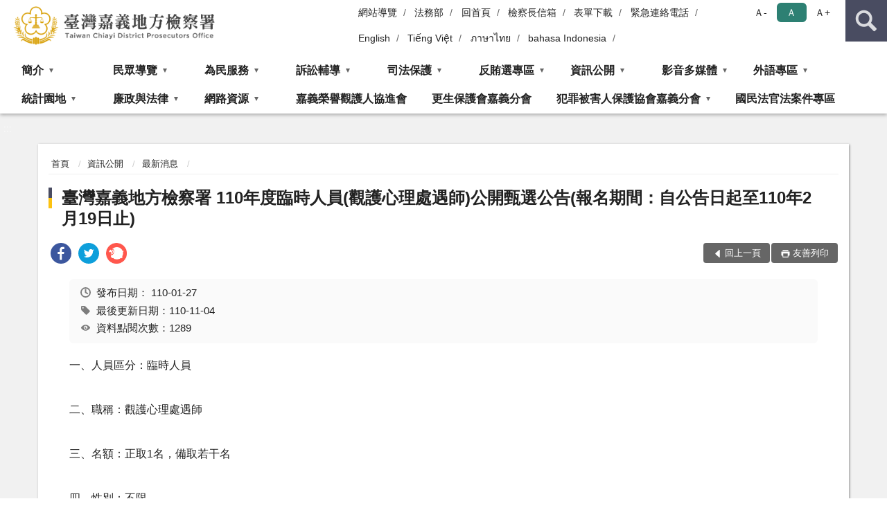

--- FILE ---
content_type: text/html; charset=utf-8
request_url: https://www.cyc.moj.gov.tw/297563/297690/297696/844313/post
body_size: 119064
content:


<!doctype html>
<html lang="zh-Hant" class="no-js">
<head>
    <meta charset="utf-8">
    <meta http-equiv="X-UA-Compatible" content="IE=edge">
    <meta name="viewport" content="width=device-width, initial-scale=1">
    <meta name="format-detection" content="telephone=no">
    <meta name="Site" content="臺灣嘉義地方檢察署">
    <meta name="Version" content="中文網">
    <meta name="PageType" content="內容頁">
    <meta name="TreeNode" content="最新消息">
    <meta name="ContentTitle" content="臺灣嘉義地方檢察署 110年度臨時人員(觀護心理處遇師)公開甄選公告(報名期間：自公告日起至110年2月19日止)">

    <meta property="og:title" content="臺灣嘉義地方檢察署 110年度臨時人員(觀護心理處遇師)公開甄選公告(報名期間：自公告日起至110年2月19日止)">
    <meta property="og:type" content="website" />
    <meta property="og:url" content="https://www.cyc.moj.gov.tw/297563/297690/297696/844313/" />
    <meta property="og:image" content="">
    <meta property="og:image:width" content="50%">
    <meta property="og:image:height" content="50%">
    <meta property="og:site_name" content="臺灣嘉義地方檢察署">
    <meta property="og:description" content="臺灣嘉義地方檢察署 110年度臨時人員(觀護心理處遇師)公開甄選公告(報名期間：自公告日起至110年2月19日止)" />

    <meta name="DC.Title" content="臺灣嘉義地方檢察署 110年度臨時人員(觀護心理處遇師)公開甄選公告(報名期間：自公告日起至110年2月19日止)" />
    <meta name="DC.Creator" content="臺灣嘉義地方檢察署_觀護人室" />
    <meta name="DC.Subject" content="臺灣嘉義地方檢察署 110年度臨時人員(觀護心理處遇師)公開甄選公告(報名期間：自公告日起至110年2月19日止)" />
    <meta name="DC.Description" content="最新消息" />
    <meta name="DC.Contributor" content="臺灣嘉義地方檢察署_觀護人室" />
    <meta name="DC.Type" content="文字" />
    <meta name="DC.Format" content="text" />
    <meta name="DC.Source" content="臺灣嘉義地方檢察署_觀護人室" />
    <meta name="DC.Language" content="中文" />
    <meta name="DC.coverage.t.min" content="2021-01-27" />
    <meta name="DC.coverage.t.max" content="2041-01-27" />
    <meta name="DC.Publisher" content="臺灣嘉義地方檢察署_觀護人室" />
    <meta name="DC.Date" content="2021-01-27" />
    <meta name="DC.Identifier" content="2.16.886.101.20003.20006" />
    <meta name="DC.Relation" content="" />
    <meta name="DC.Rights" content="臺灣嘉義地方檢察署_觀護人室" />

    <meta name="Category.Theme" content="300" />
    <meta name="Category.Cake" content="600" />
    <meta name="Category.Service" content="I00" />

    <meta name="keywords" />

            <link rel="Shortcut Icon" type="image/x-icon" href="/media/170119/favicon.png" />
    <title>臺灣嘉義地方檢察署 110年度臨時人員(觀護心理處遇師)公開甄選公告(報名期間：自公告日起至110年2月19日止)-最新消息-臺灣嘉義地方檢察署</title>
    <!--HTML5 Shim and Respond.js IE8 support of HTML5 elements and media queries [if lt IE 9]>
    <script src="js/html5shiv.js"></script>
    <script src="js/respond.min.js"></script>
    <![endif]-->
    <!-- slick css-->
    <link rel="stylesheet" type="text/css" href="/Content/D/vendor/slick/slick.css" />
    <link rel="stylesheet" type="text/css" href="/Content/D/vendor/slick/slick-theme.css" />

    <!-- fancybox css -->
    <link rel="stylesheet" href="/Content/D/vendor/fancybox/fancybox.css" />

    <!-- hyUI css -->
    <link rel="stylesheet" href="/Content/D/D1_style/hyui.css">
    <link rel='stylesheet' href='/scripts/jquery-ui.css'>

    <!-- Global site tag (gtag.js) - Google Analytics -->
<script async src="https://www.googletagmanager.com/gtag/js?id=UA-38043560-1"></script>
<script>
  window.dataLayer = window.dataLayer || [];
  function gtag(){dataLayer.push(arguments);}
  gtag('js', new Date());

  gtag('config', 'UA-38043560-1');
</script>
    <!-- Google Tag Manager -->
    <script>
        (function (w, d, s, l, i) {
            w[l] = w[l] || []; w[l].push({
                'gtm.start':
                    new Date().getTime(), event: 'gtm.js'
            }); var f = d.getElementsByTagName(s)[0],
                j = d.createElement(s), dl = l != 'dataLayer' ? '&l=' + l : ''; j.async = true; j.src =
                    'https://www.googletagmanager.com/gtm.js?id=' + i + dl; f.parentNode.insertBefore(j, f);
        })(window, document, 'script', 'dataLayer', 'GTM-PVTNFB4');</script>
    <!-- End Google Tag Manager -->
<style>
    input:disabled, textarea:disabled, select:disabled {
        background-color: #f2f2f2;
    }

    .verify {
        color: blue;
    }

    .mp_slider_container,
    .marquee_container {
        position: relative;
    }
    .mp_slider_container_main {
        width: 100%;
        overflow: hidden;
        position: relative;
    }
    .slick-autoplay-toggle {
        position: absolute;
        right: 20px;
        min-width: 40px;
        top: 4.5px;
        z-index: 10;
        padding: 5px 10px;
        background: rgba(0, 0, 0, 0.7);
        color: #fff;
        border: none;
        cursor: pointer;
        font-size: 0.875rem;
        border-radius: 5px;
    }

    .marquee_container .slick-autoplay-toggle {
        right: 55px;
    }
</style>
</head>
<body>
    <!-- Google Tag Manager (noscript) -->
    <noscript>
        <iframe title="googletag" src="https://www.googletagmanager.com/ns.html?id=GTM-PVTNFB4"
                height="0" width="0" style="display:none;visibility:hidden"></iframe>
    </noscript>
    <!-- End Google Tag Manager (noscript) -->
    <!-- 直接跳主內容區 -->
    <a class="goCenter" href="#aC" tabindex="1">按Enter到主內容區</a>
    <!-- wrapper 最大寬度 -->
    <div class="wrapper">
        
<header class="header ">
    <div class="container">
        <a class="accesskey" href="#aU" id="aU" accesskey="U" title="網站標題">:::</a>
        
<nav class="navigation">
    <!-- 一組ul預設靠右 可同時存在2組-->
    <ul>

                        <li>
                            <a href="/umbraco/surface/Ini/CountAndRedirectUrl?nodeId=627345" title="網站導覽" target="_self" >網站導覽</a>
                        </li>
                        <li>
                            <a href="/umbraco/surface/Ini/CountAndRedirectUrl?nodeId=627346" title="法務部(另開新視窗)" target="_blank" rel="noopener noreferrer">法務部</a>
                        </li>
                        <li>
                            <a href="/umbraco/surface/Ini/CountAndRedirectUrl?nodeId=627347" title="回首頁" target="_self" >回首頁</a>
                        </li>
                        <li>
                            <a href="/umbraco/surface/Ini/CountAndRedirectUrl?nodeId=627349" title="檢察長信箱" target="_self" >檢察長信箱</a>
                        </li>
                        <li>
                            <a href="/umbraco/surface/Ini/CountAndRedirectUrl?nodeId=627350" title="表單下載" target="_self" >表單下載</a>
                        </li>
                        <li>
                            <a href="/umbraco/surface/Ini/CountAndRedirectUrl?nodeId=627351" title="緊急連絡電話" target="_self" >緊急連絡電話</a>
                        </li>
                        <li>
                            <a href="/umbraco/surface/Ini/CountAndRedirectUrl?nodeId=627352" title="English" target="_self" >English</a>
                        </li>
                        <li>
                            <a href="/umbraco/surface/Ini/CountAndRedirectUrl?nodeId=847657" title="Tiếng Việt" target="_self" >Tiếng Việt</a>
                        </li>
                        <li>
                            <a href="/umbraco/surface/Ini/CountAndRedirectUrl?nodeId=847672" title="ภาษาไทย" target="_self" >ภาษาไทย</a>
                        </li>
                        <li>
                            <a href="/umbraco/surface/Ini/CountAndRedirectUrl?nodeId=847645" title="bahasa Indonesia" target="_self" >bahasa Indonesia</a>
                        </li>

    </ul>
    <div class="font-size">
        <ul>
            <li class="size-s">
                <a href="#" name="fontSize" role="button" aria-pressed="false" title="小字級">Ａ-</a>
            </li>
            <li class="size-m">
                <a href="#" name="fontSize" role="button" aria-pressed="true" title="中字級" class="active">Ａ</a>
            </li>
            <li class="size-l">
                <a href="#" name="fontSize" role="button" aria-pressed="false" title="大字級">Ａ+</a>
            </li>
        </ul>
    </div>
</nav>
<h1>
    <a href="/"><img src="/media/166406/19臺灣嘉義地方檢察署.png" alt="臺灣嘉義地方檢察署：回首頁" /></a>
</h1>
<!-- Search Start -->
<section class="search">
    <noscript>
您的瀏覽器不支援 JavaScript 或 JavaScript已停用    </noscript>
    <form action="/297808/297819/" class="form_inline">
        <div class="form_grp">
            <label for="q">搜尋</label>
            <input name="q" id="q" type="text" placeholder="請輸入文字" accesskey="S" autocomplete="off">
            <input title="查詢" type="submit" value="查詢">
        </div>
        <div class="btn_grp">
            <input onclick="window.open('https://www.google.com.tw/advanced_search?hl=zh-TW&as_q=&num=100&as_sitesearch='+location.hostname);" type="button" value="進階搜尋" title="進階搜尋 (另開新視窗)">
        </div>
    </form>
            <div class="keywordHot">
                <ul>
                        <li>
                            <a href="/297808/297819/?q=常見問題" title="常見問題">常見問題</a>
                        </li>
                        <li>
                            <a href="/297808/297819/?q=聲請變更期日" title="聲請變更期日">聲請變更期日</a>
                        </li>
                        <li>
                            <a href="/297808/297819/?q=偵查終結" title="偵查終結">偵查終結</a>
                        </li>
                        <li>
                            <a href="/297808/297819/?q=分機" title="分機">分機</a>
                        </li>
                        <li>
                            <a href="/297808/297819/?q=易科罰金" title="易科罰金">易科罰金</a>
                        </li>
                        <li>
                            <a href="/297808/297819/?q=分期繳納罰金" title="分期繳納罰金">分期繳納罰金</a>
                        </li>
                </ul>
            </div>
</section>
<!-- noscript -->
<noscript>
您的瀏覽器不支援JavaScript語法，JavaScript語法並不影響內容的陳述。您可使用按鍵盤上的Ctrl鍵+ (+)鍵放大/(-)鍵縮小來改變字型大小；回到上一頁可使用瀏覽器提供的 Alt+左方向鍵(←) 快速鍵功能；列印可使用瀏覽器提供的(Ctrl+P)功能。</noscript>
<!-- menu Start -->
<nav class="menu">
    <ul>
                <li>
                    <a href="https://www.cyc.moj.gov.tw/297563/297565/Normalnodelist" title="簡介" target="_self" name="menuButton" aria-expanded="false" >簡介</a>
                        <ul>
                                <li>
                                    <a href="https://www.cyc.moj.gov.tw/297563/297565/297567/1250913/" target="_self" title="檢察長介紹"  >檢察長介紹</a>
                                </li>
                                <li>
                                    <a href="https://www.cyc.moj.gov.tw/297563/297565/297569/514233/post" target="_self" title="歷任檢察長"  >歷任檢察長</a>
                                </li>
                                <li>
                                    <a href="https://www.cyc.moj.gov.tw/297563/297565/297571/514237/post" target="_self" title="歷史沿革"  >歷史沿革</a>
                                </li>
                                <li>
                                    <a href="https://www.cyc.moj.gov.tw/297563/297565/297573/514241/post" target="_self" title="管轄區域"  >管轄區域</a>
                                </li>
                                <li>
                                    <a href="https://www.cyc.moj.gov.tw/297563/297565/297575/514259/" target="_self" title="科室簡介"  >科室簡介</a>
                                </li>
                                <li>
                                    <a href="https://www.cyc.moj.gov.tw/297563/297565/297577/514286/" target="_self" title="業務職掌"  >業務職掌</a>
                                </li>
                                <li>
                                    <a href="https://www.cyc.moj.gov.tw/297563/297565/297579/514321/post" target="_self" title="為民服務中心"  >為民服務中心</a>
                                </li>
                                <li>
                                    <a href="https://www.cyc.moj.gov.tw/297563/297565/297581/514325/" target="_self" title="更生保護會嘉義分會"  >更生保護會嘉義分會</a>
                                </li>
                                <li>
                                    <a href="https://www.cyc.moj.gov.tw/297563/297565/297583/514334/" target="_self" title="犯罪被害人保護協會臺灣嘉義分會"  >犯罪被害人保護協會臺灣嘉義分會</a>
                                </li>
                                <li>
                                    <a href="https://www.cyc.moj.gov.tw/297563/297565/297794/Lpsimplelist" target="_self" title="重大政策"  >重大政策</a>
                                </li>
                        </ul>

                </li>
                <li>
                    <a href="https://www.cyc.moj.gov.tw/297563/297597/Normalnodelist" title="民眾導覽" target="_self" name="menuButton" aria-expanded="false" >民眾導覽</a>
                        <ul>
                                <li>
                                    <a href="https://www.cyc.moj.gov.tw/297563/297597/297599/514418/" target="_self" title="承辦股分機"  >承辦股分機</a>
                                </li>
                                <li>
                                    <a href="https://www.cyc.moj.gov.tw/297563/297597/297601/514425/" target="_self" title="地圖導覽"  >地圖導覽</a>
                                </li>
                                <li>
                                    <a href="https://www.cyc.moj.gov.tw/297563/297597/297603/514434/post" target="_self" title="樓層介紹"  >樓層介紹</a>
                                </li>
                                <li>
                                    <a href="https://www.cyc.moj.gov.tw/297563/297597/297605/514439/post" target="_self" title="停車場入口導覽圖"  >停車場入口導覽圖</a>
                                </li>
                                <li>
                                    <a href="https://www.cyc.moj.gov.tw/297563/297597/297609/Lpsimplelist" target="_self" title="一、二樓平面配置圖"  >一、二樓平面配置圖</a>
                                </li>
                                <li>
                                    <a href="https://www.cyc.moj.gov.tw/297563/297597/297611/514462/post" target="_self" title="偵查庭配置圖"  >偵查庭配置圖</a>
                                </li>
                                <li>
                                    <a href="https://www.cyc.moj.gov.tw/297563/297597/297613/514473/post" target="_self" title="無線上網訊號分佈圖"  >無線上網訊號分佈圖</a>
                                </li>
                                <li>
                                    <a href="https://www.cyc.moj.gov.tw/297563/297597/297615/514495/" target="_self" title="無障礙設施及司法志工導引"  >無障礙設施及司法志工導引</a>
                                </li>
                                <li>
                                    <a href="https://www.cyc.moj.gov.tw/297563/297597/297617/514504/post" target="_self" title="參訪本署流程"  >參訪本署流程</a>
                                </li>
                                <li>
                                    <a href="https://www.cyc.moj.gov.tw/297563/297597/297619/514512/post" target="_self" title="綠建築環保步道"  >綠建築環保步道</a>
                                </li>
                        </ul>

                </li>
                <li>
                    <a href="https://www.cyc.moj.gov.tw/297563/297622/Normalnodelist" title="為民服務" target="_self" name="menuButton" aria-expanded="false" >為民服務</a>
                        <ul>
                                <li>
                                    <a href="https://eservice.moj.gov.tw/1131/1146/1924/" target="_self" title="法務部便民服務線上申辦系統"  >法務部便民服務線上申辦系統</a>
                                </li>
                                <li>
                                    <a href="https://www.cyc.moj.gov.tw/297563/297622/297625/514521/post" target="_self" title="QR code 專區"  >QR code 專區</a>
                                </li>
                                <li>
                                    <a href="https://www.cyc.moj.gov.tw/297563/297622/297626/514540/post" target="_self" title="線上e化推廣專區"  >線上e化推廣專區</a>
                                </li>
                                <li>
                                    <a href="https://www.cyc.moj.gov.tw/297563/297622/297627/514549/" target="_self" title="為民服務白皮書"  >為民服務白皮書</a>
                                </li>
                                <li>
                                    <a href="https://www.cyc.moj.gov.tw/297563/297622/297629/514569/post" target="_self" title="檢察長信箱"  >檢察長信箱</a>
                                </li>
                                <li>
                                    <a href="https://www.cyc.moj.gov.tw/297563/297622/297630/514573/post" target="_self" title="民意信箱"  >民意信箱</a>
                                </li>
                                <li>
                                    <a href="https://www.cyc.moj.gov.tw/297563/297622/297631/514577/post" target="_self" title="雲端查賄信箱"  >雲端查賄信箱</a>
                                </li>
                                <li>
                                    <a href="https://www.cyc.moj.gov.tw/297808/682864/" target="_self" title="線上問卷"  >線上問卷</a>
                                </li>
                                <li>
                                    <a href="https://www.cyc.moj.gov.tw/297563/297622/297638/Lpsimplelist" target="_self" title="檢察官辦案態度分析表"  >檢察官辦案態度分析表</a>
                                </li>
                                <li>
                                    <a href="https://www.cyc.moj.gov.tw/297563/297622/297793/542316/" target="_self" title="檔案應用服務"  >檔案應用服務</a>
                                </li>
                                <li>
                                    <a href="/media/229571/民眾向行政機關-民眾版.pdf?mediaDL=true" target="_blank" title="民眾向行政機關引用CEDAW指引及案例.pdf(另開新視窗)"  rel="noopener noreferrer">民眾向行政機關引用CEDAW指引及案例</a>
                                </li>
                                <li>
                                    <a href="https://www.cyc.moj.gov.tw/297563/297622/871237/871637/" target="_self" title="司法相驗簡介暨相關服務說明"  >司法相驗簡介暨相關服務說明</a>
                                </li>
                                <li>
                                    <a href="https://www.cyc.moj.gov.tw/297563/297622/872336/Lpsimplelist" target="_self" title="被害人刑事訴訟資訊獲知平台專區"  >被害人刑事訴訟資訊獲知平台專區</a>
                                </li>
                                <li>
                                    <a href="https://pfsb.cds.moj.gov.tw/CDS/GETCTSTATE2_NEW.jsp" target="_blank" title="庭期取消查詢專區(另開新視窗)"  rel="noopener noreferrer">庭期取消查詢專區</a>
                                </li>
                                <li>
                                    <a href="https://www.cyc.moj.gov.tw/297563/297622/1030695/1030704/" target="_self" title="國民法官法案件專區"  >國民法官法案件專區</a>
                                </li>
                        </ul>

                </li>
                <li>
                    <a href="https://www.cyc.moj.gov.tw/297563/297641/Normalnodelist" title="訴訟輔導" target="_self" name="menuButton" aria-expanded="false" >訴訟輔導</a>
                        <ul>
                                <li>
                                    <a href="https://www.cyc.moj.gov.tw/297563/297641/297642/514937/" target="_self" title="訴訟程序介紹輔導"  >訴訟程序介紹輔導</a>
                                </li>
                                <li>
                                    <a href="https://www.cyc.moj.gov.tw/297563/297641/297646/Lpsimplelist" target="_self" title="表單下載"  >表單下載</a>
                                </li>
                                <li>
                                    <a href="https://www.cyc.moj.gov.tw/297563/297641/297647/515305/" target="_self" title="書狀範例及司法狀紙規則"  >書狀範例及司法狀紙規則</a>
                                </li>
                                <li>
                                    <a href="https://www.cyc.moj.gov.tw/297563/297641/297648/515312/post" target="_self" title="應訊報到注意事項"  >應訊報到注意事項</a>
                                </li>
                                <li>
                                    <a href="https://www.cyc.moj.gov.tw/297563/297641/297649/515315/post" target="_self" title="受刑人聲請易科罰金須知"  >受刑人聲請易科罰金須知</a>
                                </li>
                                <li>
                                    <a href="/media/245728/1100319-1聲請事項.pdf?mediaDL=true" target="_blank" title="民眾聲請事項及程序一覽表.pdf(另開新視窗)"  rel="noopener noreferrer">民眾聲請事項及程序一覽表</a>
                                </li>
                                <li>
                                    <a href="https://www.cyc.moj.gov.tw/297563/297641/297651/515323/post" target="_self" title="刑事保證金單一窗口流程圖"  >刑事保證金單一窗口流程圖</a>
                                </li>
                                <li>
                                    <a href="https://www.cyc.moj.gov.tw/297563/297641/297652/515328/" target="_self" title="為民服務工作流程圖"  >為民服務工作流程圖</a>
                                </li>
                                <li>
                                    <a href="https://www.cyc.moj.gov.tw/297563/297641/297653/515345/post" target="_self" title="榮譽法醫師名冊"  >榮譽法醫師名冊</a>
                                </li>
                                <li>
                                    <a href="/media/414980/臺灣高等檢察署臺南檢察分署特約通譯名冊.pdf?mediaDL=true" target="_blank" title="特約通譯名冊.pdf(另開新視窗)"  rel="noopener noreferrer">特約通譯名冊</a>
                                </li>
                                <li>
                                    <a href="https://www.cyc.moj.gov.tw/297563/297641/1072242/Lpsimplelist" target="_self" title="犯罪被害補償金新舊法差異說明書相關參考資料"  >犯罪被害補償金新舊法差異說明書相關參考資料</a>
                                </li>
                        </ul>

                </li>
                <li>
                    <a href="https://www.cyc.moj.gov.tw/297563/297655/Normalnodelist" title="司法保護" target="_self" name="menuButton" aria-expanded="false" >司法保護</a>
                        <ul>
                                <li>
                                    <a href="https://www.cyc.moj.gov.tw/297563/297565/297575/514261/" target="_self" title="觀護業務"  >觀護業務</a>
                                </li>
                                <li>
                                    <a href="https://www.cyc.moj.gov.tw/297563/297655/297660/Nodelist" target="_self" title="婦幼安全園地" name="menuButton" aria-expanded="false" >婦幼安全園地</a>
                                        <ul>
                                                <li>
                                                    <a href="https://www.cyc.moj.gov.tw/297563/297655/297660/297661/Lpsimplelist" target="_self" title="好站連連"  >好站連連</a>
                                                </li>
                                                <li>
                                                    <a href="https://www.cyc.moj.gov.tw/297563/297655/297660/297662/Lpsimplelist" target="_self" title="婦幼安全須知"  >婦幼安全須知</a>
                                                </li>
                                                <li>
                                                    <a href="https://www.cyc.moj.gov.tw/297563/297655/297660/297663/Lpsimplelist" target="_self" title="婦幼安全法規"  >婦幼安全法規</a>
                                                </li>
                                        </ul>
                                </li>
                                <li>
                                    <a href="https://www.cyc.moj.gov.tw/297563/297655/297664/515493/" target="_blank" title="司法保護據點(另開新視窗)"  rel="noopener noreferrer">司法保護據點</a>
                                </li>
                                <li>
                                    <a href="https://www.cyc.moj.gov.tw/297563/297655/869657/Lpsimplelist" target="_self" title="修復式司法專區"  >修復式司法專區</a>
                                </li>
                                <li>
                                    <a href="https://www.cyc.moj.gov.tw/297563/297655/297666/515498/post" target="_self" title="社區生活營專區"  >社區生活營專區</a>
                                </li>
                                <li>
                                    <a href="https://www.cyc.moj.gov.tw/297563/297655/743035/Nodelist" target="_self" title="緩起訴資訊專區" name="menuButton" aria-expanded="false" >緩起訴資訊專區</a>
                                        <ul>
                                                <li>
                                                    <a href="https://www.cyc.moj.gov.tw/297563/297655/743035/297765/Lpsimplelist" target="_self" title="緩起訴處分金與認罪協商金補助款運用"  >緩起訴處分金與認罪協商金補助款運用</a>
                                                </li>
                                                <li>
                                                    <a href="https://www.cyc.moj.gov.tw/297563/297655/743035/297767/Lpsimplelist" target="_self" title="緩起訴義務勞務"  >緩起訴義務勞務</a>
                                                </li>
                                                <li>
                                                    <a href="https://www.cyc.moj.gov.tw/297563/297655/743035/297769/Lpsimplelist" target="_self" title="緩起訴法治教育"  >緩起訴法治教育</a>
                                                </li>
                                        </ul>
                                </li>
                                <li>
                                    <a href="https://www.cyc.moj.gov.tw/297563/297655/297791/542192/" target="_self" title="反毒戒癮專區"  >反毒戒癮專區</a>
                                </li>
                                <li>
                                    <a href="https://www.cyc.moj.gov.tw/297563/297655/297792/542231/" target="_self" title="易服社會勞動專區"  >易服社會勞動專區</a>
                                </li>
                                <li>
                                    <a href="https://www.cyc.moj.gov.tw/297563/297655/743564/Nodelist" target="_self" title="活動專區" name="menuButton" aria-expanded="false" >活動專區</a>
                                        <ul>
                                                <li>
                                                    <a href="https://www.cyc.moj.gov.tw/297563/297655/743564/297735/Lpsimplelist" target="_self" title="緩起訴義務勞務執行活動"  >緩起訴義務勞務執行活動</a>
                                                </li>
                                                <li>
                                                    <a href="https://www.cyc.moj.gov.tw/297563/297655/743564/297737/Lpsimplelist" target="_self" title="緩起訴處分金執行活動"  >緩起訴處分金執行活動</a>
                                                </li>
                                                <li>
                                                    <a href="https://www.cyc.moj.gov.tw/297563/297655/743564/297739/Lpsimplelist" target="_self" title="社區關懷活動"  >社區關懷活動</a>
                                                </li>
                                                <li>
                                                    <a href="https://www.cyc.moj.gov.tw/297563/297655/743564/297741/Lpsimplelist" target="_self" title="研習參訪活動"  >研習參訪活動</a>
                                                </li>
                                                <li>
                                                    <a href="https://www.cyc.moj.gov.tw/297563/297655/743564/297743/Lpsimplelist" target="_self" title="反賄選宣導活動"  >反賄選宣導活動</a>
                                                </li>
                                                <li>
                                                    <a href="https://www.cyc.moj.gov.tw/297563/297655/743564/297745/Lpsimplelist" target="_self" title="易服社會勞動活動"  >易服社會勞動活動</a>
                                                </li>
                                                <li>
                                                    <a href="https://www.cyc.moj.gov.tw/297563/297655/743564/1054166/Lpsimplelist" target="_self" title="反毒戒癮活動"  >反毒戒癮活動</a>
                                                </li>
                                        </ul>
                                </li>
                        </ul>

                </li>
                <li>
                    <a href="https://www.cyc.moj.gov.tw/297563/297667/Normalnodelist" title="反賄選專區" target="_self" name="menuButton" aria-expanded="false" >反賄選專區</a>
                        <ul>
                                <li>
                                    <a href="https://www.cyc.moj.gov.tw/297563/297667/297669/515501/post" target="_self" title="選舉查察聯繫中心"  >選舉查察聯繫中心</a>
                                </li>
                                <li>
                                    <a href="https://www.cyc.moj.gov.tw/297563/297655/743564/297743/Lpsimplelist" target="_self" title="反賄選宣導活動"  >反賄選宣導活動</a>
                                </li>
                                <li>
                                    <a href="https://www.cyc.moj.gov.tw/297563/297667/297673/516270/post" target="_self" title="賄選花樣"  >賄選花樣</a>
                                </li>
                                <li>
                                    <a href="https://www.cyc.moj.gov.tw/297563/297667/297675/Lpsimplelist" target="_self" title="反賄選宣導素材專區"  >反賄選宣導素材專區</a>
                                </li>
                        </ul>

                </li>
                <li>
                    <a href="https://www.cyc.moj.gov.tw/297563/297690/Normalnodelist" title="資訊公開" target="_self" name="menuButton" aria-expanded="false" >資訊公開</a>
                        <ul>
                                <li>
                                    <a href="https://www.moj.gov.tw/2204/2645/2646/2647/166663/post" target="_blank" title="政府資訊公開服務導覽(另開新視窗)"  rel="noopener noreferrer">政府資訊公開服務導覽</a>
                                </li>
                                <li>
                                    <a href="https://www.moj.gov.tw/2204/2645/2646/%E6%B3%95%E5%BE%8B-%E8%A7%A3%E9%87%8B%E5%BD%99%E7%B7%A8%E8%88%87%E5%AE%A3%E5%B0%8E%E5%8F%83%E8%80%83%E6%96%87%E4%BB%B6/" target="_blank" title="法律、解釋彙編與宣導參考文件(另開新視窗)"  rel="noopener noreferrer">法律、解釋彙編與宣導參考文件</a>
                                </li>
                                <li>
                                    <a href="/media/416101/臺灣嘉義地方檢察署於媒體辦理政策宣導相關廣告彙整表-114年度-單位.pdf?mediaDL=true" target="_blank" title="政策宣導廣告經費彙整.pdf(另開新視窗)"  rel="noopener noreferrer">政策宣導廣告經費彙整</a>
                                </li>
                                <li>
                                    <a href="https://www.moj.gov.tw/2204/2645/2646/2649/" target="_blank" title="申請規定與表單下載(另開新視窗)"  rel="noopener noreferrer">申請規定與表單下載</a>
                                </li>
                                <li>
                                    <a href="https://www.cyc.moj.gov.tw/297563/297690/297694/517235/" target="_self" title="應主動公開政府資訊"  >應主動公開政府資訊</a>
                                </li>
                                <li>
                                    <a href="https://www.cyc.moj.gov.tw/297563/297690/297696/Lpsimplelist" target="_self" title="最新消息"  >最新消息</a>
                                </li>
                                <li>
                                    <a href="https://www.cyc.moj.gov.tw/297563/297690/753895/Lpsimplelist" target="_self" title="偵查終結公告"  >偵查終結公告</a>
                                </li>
                                <li>
                                    <a href="https://www.cyc.moj.gov.tw/297563/297690/297702/Lpsimplelist" target="_self" title="新聞稿發佈"  >新聞稿發佈</a>
                                </li>
                                <li>
                                    <a href="https://www.cyc.moj.gov.tw/297563/297690/297701/Lpsimplelist" target="_self" title="發還公告"  >發還公告</a>
                                </li>
                                <li>
                                    <a href="https://www.cyc.moj.gov.tw/297563/297690/1047292/Lpsimplelist" target="_self" title="贓證物款收受及入庫作業流程圖"  >贓證物款收受及入庫作業流程圖</a>
                                </li>
                                <li>
                                    <a href="https://www.cyc.moj.gov.tw/297563/297690/297803/Lpsimplelist" target="_self" title="廣告文宣"  >廣告文宣</a>
                                </li>
                                <li>
                                    <a href="https://www.cyc.moj.gov.tw/297563/297690/297703/Lpsimplelist" target="_self" title="查扣物拍賣專區"  >查扣物拍賣專區</a>
                                </li>
                                <li>
                                    <a href="https://www.cyc.moj.gov.tw/297563/297690/297695/Lpsimplelist" target="_self" title="會計報表"  >會計報表</a>
                                </li>
                                <li>
                                    <a href="https://www.cyc.moj.gov.tw/297563/297690/297705/Lpsimplelist" target="_self" title="出版品"  >出版品</a>
                                </li>
                                <li>
                                    <a href="https://www.cyc.moj.gov.tw/297563/297690/297711/520787/post" target="_self" title="機關內部保有及管理個人資料項目彙整表"  >機關內部保有及管理個人資料項目彙整表</a>
                                </li>
                                <li>
                                    <a href="https://www.cyc.moj.gov.tw/297563/297690/297713/520792/post" target="_self" title="內部控制聲明書"  >內部控制聲明書</a>
                                </li>
                                <li>
                                    <a href="https://www.cyc.moj.gov.tw/297563/297690/679722/679733/post" target="_self" title="性別主流化/性騷擾防治專區"  >性別主流化/性騷擾防治專區</a>
                                </li>
                                <li>
                                    <a href="https://www.cyc.moj.gov.tw/297563/297690/784215/Lpsimplelist" target="_self" title="偵查不公開檢討小組執行情形專區"  >偵查不公開檢討小組執行情形專區</a>
                                </li>
                                <li>
                                    <a href="https://aedoc.moj.gov.tw/attch/" target="_blank" title="電子公文附件區(另開新視窗)"  rel="noopener noreferrer">電子公文附件區</a>
                                </li>
                                <li>
                                    <a href="https://www.tph.moj.gov.tw/4421/4509/989673/989688/post" target="_blank" title="概括選任鑑定人或囑託鑑定機關（團體）名冊(另開新視窗)"  rel="noopener noreferrer">概括選任鑑定人或囑託鑑定機關（團體）名冊</a>
                                </li>
                                <li>
                                    <a href="https://www.cyc.moj.gov.tw/297563/297690/1058925/Lpsimplelist" target="_self" title="公示送達"  >公示送達</a>
                                </li>
                        </ul>

                </li>
                <li>
                    <a href="https://www.cyc.moj.gov.tw/297563/297715/Normalnodelist" title="影音多媒體" target="_self" name="menuButton" aria-expanded="false" >影音多媒體</a>
                        <ul>
                                <li>
                                    <a href="https://www.cyc.moj.gov.tw/297563/297715/297717/520890/" target="_self" title="法治教育短片"  >法治教育短片</a>
                                </li>
                                <li>
                                    <a href="https://youtu.be/cB4kg7TPcCU" target="_blank" title="本署簡介短片(另開新視窗)"  rel="noopener noreferrer">本署簡介短片</a>
                                </li>
                                <li>
                                    <a href="https://www.cyc.moj.gov.tw/297563/297715/297721/521006/" target="_self" title="社區關懷短片"  >社區關懷短片</a>
                                </li>
                                <li>
                                    <a href="http://www.youtube.com/cyci225" target="_blank" title="嘉義地檢youtube影音頻道(另開新視窗)"  rel="noopener noreferrer">嘉義地檢youtube影音頻道</a>
                                </li>
                                <li>
                                    <a href="https://www.cyc.moj.gov.tw/297563/297715/297727/Lpsimplelist" target="_self" title="嘉檢法律廣播短劇"  >嘉檢法律廣播短劇</a>
                                </li>
                                <li>
                                    <a href="https://www.moj.gov.tw/2204/2771/2776/" target="_blank" title="法務部語音資訊服務(Audio)(另開新視窗)"  rel="noopener noreferrer">法務部語音資訊服務(Audio)</a>
                                </li>
                                <li>
                                    <a href="https://www.moj.gov.tw/2204/2771/2775/" target="_blank" title="法務部影音資訊服務(Video)(另開新視窗)"  rel="noopener noreferrer">法務部影音資訊服務(Video)</a>
                                </li>
                        </ul>

                </li>
                <li>
                    <a href="https://www.cyc.moj.gov.tw/297563/297747/Normalnodelist" title="外語專區" target="_self" name="menuButton" aria-expanded="false" >外語專區</a>
                        <ul>
                                <li>
                                    <a href="https://www.cyc.moj.gov.tw/297563/297747/297749/Lpsimplelist" target="_self" title="印尼語"  >印尼語</a>
                                </li>
                                <li>
                                    <a href="https://www.cyc.moj.gov.tw/297563/297747/297751/Lpsimplelist" target="_self" title="越南語"  >越南語</a>
                                </li>
                                <li>
                                    <a href="https://www.cyc.moj.gov.tw/297563/297747/297753/Lpsimplelist" target="_self" title="泰國語"  >泰國語</a>
                                </li>
                                <li>
                                    <a href="https://www.cyc.moj.gov.tw/297563/297747/297755/Lpsimplelist" target="_self" title="日本語"  >日本語</a>
                                </li>
                                <li>
                                    <a href="https://www.cyc.moj.gov.tw/297563/297747/297757/Lpsimplelist" target="_self" title="韓國語"  >韓國語</a>
                                </li>
                                <li>
                                    <a href="https://www.cyc.moj.gov.tw/297563/297747/297759/Lpsimplelist" target="_self" title="馬來西亞語"  >馬來西亞語</a>
                                </li>
                                <li>
                                    <a href="/media/141939/557111528725.pdf?mediaDL=true" target="_blank" title="菲律賓語.pdf(另開新視窗)"  rel="noopener noreferrer">菲律賓語</a>
                                </li>
                                <li>
                                    <a href="https://www.cyc.moj.gov.tw/297563/297747/297640/Lpsimplelist" target="_self" title="中英文詞彙對照"  >中英文詞彙對照</a>
                                </li>
                        </ul>

                </li>
                <li>
                    <a href="https://www.cyc.moj.gov.tw/297563/297770/Normalnodelist" title="統計園地" target="_self" name="menuButton" aria-expanded="false" >統計園地</a>
                        <ul>
                                <li>
                                    <a href="https://www.cyc.moj.gov.tw/297563/297770/297771/Lpsimplelist" target="_self" title="園地導覽"  >園地導覽</a>
                                </li>
                                <li>
                                    <a href="https://www.cyc.moj.gov.tw/297563/297770/297772/Nodelist" target="_self" title="檢察統計" name="menuButton" aria-expanded="false" >檢察統計</a>
                                        <ul>
                                                <li>
                                                    <a href="https://www.cyc.moj.gov.tw/297563/297770/297772/297773/Lpsimplelist" target="_self" title="刑事偵查統計"  >刑事偵查統計</a>
                                                </li>
                                                <li>
                                                    <a href="https://www.cyc.moj.gov.tw/297563/297770/297772/297774/Lpsimplelist" target="_self" title="刑事執行統計"  >刑事執行統計</a>
                                                </li>
                                                <li>
                                                    <a href="https://www.cyc.moj.gov.tw/297563/297770/297772/297775/1059515/post" target="_self" title="司法保護"  >司法保護</a>
                                                </li>
                                        </ul>
                                </li>
                                <li>
                                    <a href="https://www.cyc.moj.gov.tw/297563/297770/297776/Nodelist" target="_self" title="行政服務" name="menuButton" aria-expanded="false" >行政服務</a>
                                        <ul>
                                                <li>
                                                    <a href="https://www.cyc.moj.gov.tw/297563/297770/297776/297777/Lpsimplelist" target="_self" title="國家賠償"  >國家賠償</a>
                                                </li>
                                                <li>
                                                    <a href="/media/400198/表3-1-1-臺灣嘉義地方檢察署政風室廉政服務案件統計表.pdf?mediaDL=true" target="_blank" title="廉政服務.pdf(另開新視窗)"  rel="noopener noreferrer">廉政服務</a>
                                                </li>
                                                <li>
                                                    <a href="https://www.cyc.moj.gov.tw/297563/297770/297776/297779/542121/post" target="_self" title="為民服務"  >為民服務</a>
                                                </li>
                                        </ul>
                                </li>
                                <li>
                                    <a href="https://www.cyc.moj.gov.tw/297563/297770/297780/Lpsimplelist" target="_self" title="其他統計"  >其他統計</a>
                                </li>
                                <li>
                                    <a href="https://www.rjsd.moj.gov.tw/RJSDWeb/common/WebList2.aspx?menu=AYA_SPECIAL_REPORT" target="_blank" title="專題分析(另開新視窗)"  rel="noopener noreferrer">專題分析</a>
                                </li>
                                <li>
                                    <a href="https://www.rjsd.moj.gov.tw/RJSDWEB/common/RelatedWebsite.aspx" target="_blank" title="相關網站(另開新視窗)"  rel="noopener noreferrer">相關網站</a>
                                </li>
                        </ul>

                </li>
                <li>
                    <a href="https://www.cyc.moj.gov.tw/297563/742687/Normalnodelist" title="廉政與法律" target="_self" name="menuButton" aria-expanded="false" >廉政與法律</a>
                        <ul>
                                <li>
                                    <a href="https://www.cyc.moj.gov.tw/297563/742687/743030/Nodelist" target="_self" title="廉政園地" name="menuButton" aria-expanded="false" >廉政園地</a>
                                        <ul>
                                                <li>
                                                    <a href="https://www.aac.moj.gov.tw/6398/6548/6586/Nodelist" target="_blank" title="請託關說登錄查察(另開新視窗)"  rel="noopener noreferrer">請託關說登錄查察</a>
                                                </li>
                                                <li>
                                                    <a href="https://www.aac.moj.gov.tw/6398/6548/6572/6574/60372/post" target="_blank" title="公務員廉政倫理規範(另開新視窗)"  rel="noopener noreferrer">公務員廉政倫理規範</a>
                                                </li>
                                                <li>
                                                    <a href="https://www.cyc.moj.gov.tw/297563/742687/743030/767830/Lpsimplelist" target="_self" title="廉政宣導"  >廉政宣導</a>
                                                </li>
                                        </ul>
                                </li>
                                <li>
                                    <a href="https://www.cyc.moj.gov.tw/297563/742687/743031/Nodelist" target="_self" title="法律宣導及教育" name="menuButton" aria-expanded="false" >法律宣導及教育</a>
                                        <ul>
                                                <li>
                                                    <a href="https://www.cyc.moj.gov.tw/297563/742687/743031/297677/Lpsimplelist" target="_self" title="法律常識問答"  >法律常識問答</a>
                                                </li>
                                                <li>
                                                    <a href="https://www.moj.gov.tw/2204/2528/2547/Nodelist" target="_blank" title="生活法律介紹(另開新視窗)"  rel="noopener noreferrer">生活法律介紹</a>
                                                </li>
                                                <li>
                                                    <a href="https://www.cyc.moj.gov.tw/297563/742687/743031/297679/Lpsimplelist" target="_self" title="法學及法規查詢"  >法學及法規查詢</a>
                                                </li>
                                                <li>
                                                    <a href="https://www.cyc.moj.gov.tw/297563/742687/743031/297680/Lpsimplelist" target="_self" title="常見問答集"  >常見問答集</a>
                                                </li>
                                                <li>
                                                    <a href="https://www.cyc.moj.gov.tw/297563/742687/743031/297683/Lpsimplelist" target="_self" title="法治宣導"  >法治宣導</a>
                                                </li>
                                                <li>
                                                    <a href="https://www.cyc.moj.gov.tw/297563/742687/743031/297684/Lpsimplelist" target="_self" title="反詐騙宣導"  >反詐騙宣導</a>
                                                </li>
                                                <li>
                                                    <a href="https://www.cyc.moj.gov.tw/297563/742687/743031/297685/516981/" target="_self" title="宣導手冊"  >宣導手冊</a>
                                                </li>
                                                <li>
                                                    <a href="https://www.cyc.moj.gov.tw/297563/742687/743031/297686/517028/post" target="_self" title="法律小辭典"  >法律小辭典</a>
                                                </li>
                                                <li>
                                                    <a href="https://www.cyc.moj.gov.tw/297563/742687/743031/297688/Lpsimplelist" target="_self" title="學生版基本法律常識"  >學生版基本法律常識</a>
                                                </li>
                                                <li>
                                                    <a href="/297563/297690/297694/517237/" target="_self" title="研究報告"  >研究報告</a>
                                                </li>
                                        </ul>
                                </li>
                                <li>
                                    <a href="https://www.cyc.moj.gov.tw/297563/742687/1040742/Nodelist" target="_self" title="公職利益衝突迴避法公告專區" name="menuButton" aria-expanded="false" >公職利益衝突迴避法公告專區</a>
                                        <ul>
                                                <li>
                                                    <a href="https://www.cyc.moj.gov.tw/297563/742687/1040742/1040743/Lpsimplelist" target="_self" title="法令及函釋"  >法令及函釋</a>
                                                </li>
                                                <li>
                                                    <a href="https://www.cyc.moj.gov.tw/297563/742687/1040742/1040744/Lpsimplelist" target="_self" title="交易或補助案身分揭露及公開專區"  >交易或補助案身分揭露及公開專區</a>
                                                </li>
                                                <li>
                                                    <a href="https://www.cyc.moj.gov.tw/297563/742687/1040742/1040745/Lpsimplelist" target="_self" title="表單下載"  >表單下載</a>
                                                </li>
                                        </ul>
                                </li>
                                <li>
                                    <a href="https://www.cyc.moj.gov.tw/297563/742687/1310944/Nodelist" target="_self" title="揭弊者保護專區" name="menuButton" aria-expanded="false" >揭弊者保護專區</a>
                                        <ul>
                                                <li>
                                                    <a href="https://www.aac.moj.gov.tw/6398/6540/1309611/Nodelist" target="_blank" title="連結廉政署「揭弊者保護專區」(另開新視窗)"  rel="noopener noreferrer">連結廉政署「揭弊者保護專區」</a>
                                                </li>
                                                <li>
                                                    <a href="https://www.cyc.moj.gov.tw/297563/742687/1310944/1310946/Lpsimplelist" target="_self" title="公益揭弊者保護法公告專區"  >公益揭弊者保護法公告專區</a>
                                                </li>
                                                <li>
                                                    <a href="https://www.cyc.moj.gov.tw/297563/742687/1310944/1310947/Lpsimplelist" target="_self" title="法令及函釋"  >法令及函釋</a>
                                                </li>
                                                <li>
                                                    <a href="https://www.cyc.moj.gov.tw/297563/742687/1310944/1310948/Lpsimplelist" target="_self" title="表單下載"  >表單下載</a>
                                                </li>
                                                <li>
                                                    <a href="https://www.cyc.moj.gov.tw/297563/742687/1310944/1314239/Lpsimplelist" target="_self" title="諮詢與協助"  >諮詢與協助</a>
                                                </li>
                                        </ul>
                                </li>
                        </ul>

                </li>
                <li>
                    <a href="https://www.cyc.moj.gov.tw/297563/742691/Normalnodelist" title="網路資源" target="_self" name="menuButton" aria-expanded="false" >網路資源</a>
                        <ul>
                                <li>
                                    <a href="https://eservice.moj.gov.tw/1131/1146/1924/" target="_blank" title="法務部便民服務線上申辦系統(另開新視窗)"  rel="noopener noreferrer">法務部便民服務線上申辦系統</a>
                                </li>
                                <li>
                                    <a href="https://pfsb.cds.moj.gov.tw/CDS/" target="_blank" title="檢察官開庭進度查詢(另開新視窗)"  rel="noopener noreferrer">檢察官開庭進度查詢</a>
                                </li>
                                <li>
                                    <a href="https://www.cyc.moj.gov.tw/297563/742691/297795/Lpsimplelist" target="_self" title="就業情報站"  >就業情報站</a>
                                </li>
                        </ul>

                </li>
                <li>
                    <a href="https://www.cyc.moj.gov.tw/297563/297659/515425/" title="嘉義榮譽觀護人協進會" target="_self"  >嘉義榮譽觀護人協進會</a>

                </li>
                <li>
                    <a href="https://www.cyc.moj.gov.tw/297563/297657/515353/post" title="更生保護會嘉義分會" target="_self"  >更生保護會嘉義分會</a>

                </li>
                <li>
                    <a href="https://www.cyc.moj.gov.tw/297563/803070/297658/515393/" title="犯罪被害人保護協會嘉義分會" target="_self" name="menuButton" aria-expanded="false" >犯罪被害人保護協會嘉義分會</a>
                        <ul>
                                <li>
                                    <a href="https://www.cyc.moj.gov.tw/297563/803070/297658/515393/" target="_self" title="犯罪被害人保護協會嘉義分會"  >犯罪被害人保護協會嘉義分會</a>
                                </li>
                                <li>
                                    <a href="https://www.cyc.moj.gov.tw/297563/803070/803094/Lpsimplelist" target="_self" title="犯罪被害人保護協會「馨希望」電子報"  >犯罪被害人保護協會「馨希望」電子報</a>
                                </li>
                        </ul>

                </li>
                <li>
                    <a href="https://www.cyc.moj.gov.tw/297563/297622/1030695/" title="國民法官法案件專區" target="_self"  >國民法官法案件專區</a>

                </li>
    </ul>
</nav>


    </div>
</header>
<div id="center" class="main innerpage">
    <a class="accesskey" href="#aC" id="aC" accesskey="C" title="主要內容區">:::</a>
    <div class="container">
        <!-- content為一定要存在之內容區 -->
        <div class="content">
            <!-- breadcrumb路徑 -->
            
    <div class="breadcrumb">
        <ul>
                    <li>
                        <a href="/">首頁</a>
                    </li>
                    <li>
                        <a href="https://www.cyc.moj.gov.tw/297563/297690/Normalnodelist" title="資訊公開" target="_self" >資訊公開</a>
                    </li>
                    <li>
                        <a href="https://www.cyc.moj.gov.tw/297563/297690/297696/Lpsimplelist" title="最新消息" target="_self" >最新消息</a>
                    </li>
            
        </ul>
    </div>

            <!-- h2節點 -->
            <h2 class="title" tabindex="0">臺灣嘉義地方檢察署 110年度臨時人員(觀護心理處遇師)公開甄選公告(報名期間：自公告日起至110年2月19日止)</h2>
                <div class="share ">
                    <ul>
                        <li>
                            <a role="link" title="facebook(另開新視窗)" href="javascript:desc='';via='';if(document.referrer)via=document.referrer;if(typeof(_ref)!='undefined')via=_ref;if(window.getSelection)desc=window.getSelection();if(document.getSelection)desc=document.getSelection();if(document.selection)desc=document.selection.createRange().text;void(open('https://www.facebook.com/share.php?u='+encodeURIComponent(location.href)));"><img src="/content/A/images/basic/icon_facebook.svg" alt="facebook "></a>
                        </li>
                        <li>
                            <a role="link" title="twitter(另開新視窗)" href="javascript:void(window.open('https://twitter.com/home/?status='.concat(encodeURIComponent(document.title)).concat(' ').concat(encodeURIComponent(location.href))));"><img src="/content/A/images/basic/icon_twitter.svg " alt="twitter "></a>
                        </li>
                        <li>
                            <a role="link" title="plurk(另開新視窗)" href="javascript:void(window.open('https://www.plurk.com/?qualifier=shares&amp;status='.concat(encodeURIComponent(location.href)).concat(' ').concat('(').concat(encodeURIComponent(document.title)).concat(')')));"><img src="/content/A/images/basic/function_plurk.png " alt="plurk "></a>
                        </li>
                        
                    </ul>
                </div>
                        <!-- function功能區塊 -->
            <div class="function">
                <ul>
                    <li class="back icon_back">
                        <a role="button" href="javascript:window.location =document.referrer;">回上一頁</a>
                    </li>
                        <li class="print icon_print">
                            <a role="button" href="javascript:window.print();">友善列印</a>
                        </li>
                                    </ul>
            </div>
            
<style>
    .file_download li a[href*=".pdf"]:after {
        background: url(/Content/A/images/basic/icon_pdf.jpg);
    }

    .file_download li a[href*=".doc"]:after {
        background: url(/Content/A/images/basic/icon_doc.jpg);
    }

    .file_download li a[href*=".odf"]:after {
        background: url(/Content/A/images/basic/icon_odf.jpg);
    }

    .file_download li a[href*=".odt"]:after {
        background: url(/Content/A/images/basic/icon_odt.jpg);
    }

    .file_download li a[href*=".xls"]:after {
        background: url(/Content/A/images/basic/icon_xls.jpg);
    }

    .file_download li a[href*=".ppt"]:after {
        background: url(/Content/A/images/basic/icon_ppt.jpg);
    }

    .file_download li a[href*=".jpg"]:after {
        background: url(/Content/A/images/basic/icon_jpg.jpg);
    }

    .file_download li a[href*=".mp3"]:after {
        background: url(/Content/A/images/basic/icon_mp3.jpg);
    }

    .file_download li a[href*=".mov"]:after {
        background: url(/Content/A/images/basic/icon_mov.jpg);
    }

    .file_download li a[href*=".txt"]:after {
        background: url(/Content/A/images/basic/icon_txt.jpg);
    }

    .file_download li a[href*=".dot"]:after {
        background: url(/Content/A/images/basic/icon_dot.jpg);
    }

    .file_download li a[href*=".zip"]:after {
        background: url(/Content/A/images/basic/icon_zip.jpg);
    }
</style>
            <!-- CP Start -->
            <section class="cp ">
                <div class="info">
                    <ul>
                        <li>
                            <i class="i_clock"></i>發布日期：
                            <time datetime="2021-01-27 00:00:00" title="發布日期">110-01-27</time>
                        </li>
                        <li>
                            <i class="i_tag"></i>最後更新日期：110-11-04
                        </li>
                        <li>
                            <i class="i_view"></i>資料點閱次數：1289
                        </li>
                    </ul>
                </div>
                <p>一、人員區分：臨時人員</p>
<p>二、職稱：觀護心理處遇師</p>
<p>三、名額：正取<span>1</span>名，備取若干名</p>
<p>四、性別：不限</p>
<p>五、工作地：<span> 600</span>嘉義市林森東路<span>286</span>號</p>
<p>六、報名期間：自公告日起至<span>110</span>年<span>2</span>月<span>19</span>日止。</p>
<p>七、資格條件：</p>
<p>    (一<span>)</span>具臨床心理師證書或諮商心理師證書，且執業登記時間累計滿<span>2</span>年。</p>
<p>    (二<span>)</span>國內外大學畢業具有與擬任工作相當之專業訓練或具心理衡鑑<span>(</span>測驗<span>)</span>、心理諮商及心理治療工作經驗者尤佳。</p>
<p>    (三<span>)</span>性別不拘，男性需役畢或免役，並附退伍證明或免役證明文件。</p>
<p>    (四<span>)</span>經公立醫院體格檢查，身心健康，體力足以勝任所指派之工作。</p>
<p>    (五<span>)</span>具電腦操作、文書軟體運用之能力（<span>word/powerpoint/ excel</span>）。</p>
<p>    (六<span>)</span>具備汽車或機車駕照，自備汽、機車等交通工具。</p>
<p>    (七<span>)</span>未曾受刑事處分，且無公務人員任用法第<span>28</span>條各款之情事者。</p>
<p>    (八<span>)</span>非本署檢察長、各級主管之配偶及三親等以內血親、姻親。</p>
<p>    (九<span>)</span>經甄選合格進用者，不得在外兼職。</p>
<p>八、工作項目：</p>
<p>    (一<span>) </span>擔任心理師之角色：個別晤談、團體心理治療<span>/</span>諮商。</p>
<p>     1.個別晤談<span>(</span>含個別心理治療<span>/</span>諮商與初步精神疾病篩檢<span>)</span></p>
<p>       不限案件類型，以假釋、緩刑及有動機或明顯主訴的個案優先。</p>
<p>     2.團體心理治療<span>/</span>諮商：</p>
<p>       視地檢署需求開辦不同類型團體<span>(</span>如：家暴、性侵、藥<span>/</span>酒癮、成長團體…<span>)</span></p>
<p>    (二<span>) </span>辦理地檢署心理師相關行政業務。</p>
<p>    (三<span>) </span>其他觀護業務輔佐事項。</p>
<p>九、甄選方式：</p>
<p>    (一<span>)</span>採書面資料審查及口試。</p>
<p>    (二<span>)</span>報名資料經審查合於簡章規定資格，且無欠缺應附證明資料者，始得參加口試。</p>
<p>    (三<span>)</span>經審查符合應試資格者，將於<span>110</span>年<span>2</span>月<span>20</span>日公告於本署網站，請自行上網查詢，恕不以書面或電話通知。逾時未參加甄試者，視同放棄。應試人員請於甄試當日攜帶國民身分證、心理師證書等正本，以供查驗，未帶者不得參加考試。</p>
<p>十、甄試日期、地點及時間：<span>110</span>年<span>2</span>月<span>22</span>日<span>(</span>星期一<span>)</span>，下午<span>2</span>點<span>30</span>分於本署<span>3</span>樓投標室辦理。</p>
<p>十一、待遇：每月薪資<span>46,887</span>元<span>(</span>內含勞工依法應自行負擔之勞、健保等費用<span>)</span>、年終獎金<span>(</span>以當年度<span>12</span>月<span>1</span>日仍在職者為限，按實際在職天數比例計支實際薪資<span>1.5</span>月<span>) </span>。</p>
<p>十二、聯絡方式：</p>
<p>    (一<span>) </span>意者請檢附報名表及簡要自傳，請詳實填寫及檢附相關資料，簡要自傳不可省略。報名表資料登載不完整，或證件影本缺漏不全者，視同資格不符，不再通知補件。</p>
<p>    (二<span>) </span>報名人員所檢附之文件影本，如有偽造、變造、假借、冒用等情事，一經查明，已錄取者，撤銷錄取資格。其涉及刑事責任者，移送檢察機關辦理。</p>
<p>    (三<span>) </span>請於<span>110</span>年<span>2</span>月<span>19</span>日前<span>(</span>以掛號郵戳或本署收文章為憑，逾期不予受理<span>)</span>將上開資料逕寄<span>600</span>嘉義市林森東路<span>286</span>號，臺灣嘉義地方檢察署觀護人室收，信封請註明「應徵臨時人員<span>(</span>觀護心理處遇師職缺<span>)</span>」。</p>
<p>    (四<span>) </span>書面審查合格者，擇優公告通知面試，不合格者，恕不另行通知，亦不退件。另視成績擇優儲備若干名，由本署視同類型職缺出缺情形依序遴用，惟該年度下次同類型職務公開甄選公告之日前未獲遴用者，即喪失儲備資格。</p>
<p>    (五<span>) </span>如有報名方面疑問，請於上班時間洽<span>05-2782601</span>分機<span>207</span>蔡秀琴小姐或分機<span>285</span>劉瓊文小姐。</p>
                
            </section>
            <!-- CP End -->
            <!-- cp_slider+slick_lightbox -->
            <!-- weblink 外部連結 -->
            <!-- file download 檔案下載 -->
                <div class="file_download ">
                    <h3>附件下載</h3>
                    <ul>
                                <li>
                                    <a href="/media/239828/心處師徵選簡章-第4次公告.pdf?mediaDL=true" title="心處師徵選簡章(第4次公告).pdf (另開新視窗)" target="_blank" rel="noopener noreferrer">心處師徵選簡章(第4次公告).pdf<span class="kb ">228 KB</span></a>
                                    <span class="update ">110-01-27</span>
                                    <span class="file_view " style="width:auto">下載次數：142</span>
                                </li>
                                <li>
                                    <a href="/media/239825/報名表.pdf?mediaDL=true" title="報名表.pdf (另開新視窗)" target="_blank" rel="noopener noreferrer">報名表.pdf<span class="kb ">49 KB</span></a>
                                    <span class="update ">110-01-27</span>
                                    <span class="file_view " style="width:auto">下載次數：115</span>
                                </li>
                                <li>
                                    <a href="/media/239824/甄選個資查詢同意書.pdf?mediaDL=true" title="甄選個資查詢同意書.pdf (另開新視窗)" target="_blank" rel="noopener noreferrer">甄選個資查詢同意書.pdf<span class="kb ">18 KB</span></a>
                                    <span class="update ">110-01-27</span>
                                    <span class="file_view " style="width:auto">下載次數：97</span>
                                </li>
                                <li>
                                    <a href="/media/239823/臨時人員具結書.pdf?mediaDL=true" title="臨時人員具結書 .pdf (另開新視窗)" target="_blank" rel="noopener noreferrer">臨時人員具結書 .pdf<span class="kb ">26 KB</span></a>
                                    <span class="update ">110-01-27</span>
                                    <span class="file_view " style="width:auto">下載次數：105</span>
                                </li>
                                <li>
                                    <a href="/media/239822/簡要自傳.pdf?mediaDL=true" title="簡要自傳.pdf (另開新視窗)" target="_blank" rel="noopener noreferrer">簡要自傳.pdf<span class="kb ">22 KB</span></a>
                                    <span class="update ">110-01-27</span>
                                    <span class="file_view " style="width:auto">下載次數：117</span>
                                </li>
                    </ul>
                </div>



        </div>
    </div>
</div>


<!-- fatfooter Start -->
<section class="fatfooter">
    <div class="container">
        <button type="button" name="收合" class="btn btn-fatfooter">收合</button>
        <nav>
            <ul>
                        <li>
                            <a href="https://www.cyc.moj.gov.tw/297563/297565/Normalnodelist"  target="_self" title="簡介" >簡介</a>
                                    <ul>
                                            <li>
                                                <a href="https://www.cyc.moj.gov.tw/297563/297565/297567/1250913/" target="_self" title="檢察長介紹" >檢察長介紹</a>
                                            </li>
                                            <li>
                                                <a href="https://www.cyc.moj.gov.tw/297563/297565/297569/514233/post" target="_self" title="歷任檢察長" >歷任檢察長</a>
                                            </li>
                                            <li>
                                                <a href="https://www.cyc.moj.gov.tw/297563/297565/297571/514237/post" target="_self" title="歷史沿革" >歷史沿革</a>
                                            </li>
                                            <li>
                                                <a href="https://www.cyc.moj.gov.tw/297563/297565/297573/514241/post" target="_self" title="管轄區域" >管轄區域</a>
                                            </li>
                                            <li>
                                                <a href="https://www.cyc.moj.gov.tw/297563/297565/297575/514259/" target="_self" title="科室簡介" >科室簡介</a>
                                            </li>
                                            <li>
                                                <a href="https://www.cyc.moj.gov.tw/297563/297565/297577/514286/" target="_self" title="業務職掌" >業務職掌</a>
                                            </li>
                                            <li>
                                                <a href="https://www.cyc.moj.gov.tw/297563/297565/297579/514321/post" target="_self" title="為民服務中心" >為民服務中心</a>
                                            </li>
                                            <li>
                                                <a href="https://www.cyc.moj.gov.tw/297563/297565/297581/514325/" target="_self" title="更生保護會嘉義分會" >更生保護會嘉義分會</a>
                                            </li>
                                            <li>
                                                <a href="https://www.cyc.moj.gov.tw/297563/297565/297583/514334/" target="_self" title="犯罪被害人保護協會臺灣嘉義分會" >犯罪被害人保護協會臺灣嘉義分會</a>
                                            </li>
                                            <li>
                                                <a href="https://www.cyc.moj.gov.tw/297563/297565/297794/Lpsimplelist" target="_self" title="重大政策" >重大政策</a>
                                            </li>
                                    </ul>

                        </li>
                        <li>
                            <a href="https://www.cyc.moj.gov.tw/297563/297597/Normalnodelist"  target="_self" title="民眾導覽" >民眾導覽</a>
                                    <ul>
                                            <li>
                                                <a href="https://www.cyc.moj.gov.tw/297563/297597/297599/514418/" target="_self" title="承辦股分機" >承辦股分機</a>
                                            </li>
                                            <li>
                                                <a href="https://www.cyc.moj.gov.tw/297563/297597/297601/514425/" target="_self" title="地圖導覽" >地圖導覽</a>
                                            </li>
                                            <li>
                                                <a href="https://www.cyc.moj.gov.tw/297563/297597/297603/514434/post" target="_self" title="樓層介紹" >樓層介紹</a>
                                            </li>
                                            <li>
                                                <a href="https://www.cyc.moj.gov.tw/297563/297597/297605/514439/post" target="_self" title="停車場入口導覽圖" >停車場入口導覽圖</a>
                                            </li>
                                            <li>
                                                <a href="https://www.cyc.moj.gov.tw/297563/297597/297609/Lpsimplelist" target="_self" title="一、二樓平面配置圖" >一、二樓平面配置圖</a>
                                            </li>
                                            <li>
                                                <a href="https://www.cyc.moj.gov.tw/297563/297597/297611/514462/post" target="_self" title="偵查庭配置圖" >偵查庭配置圖</a>
                                            </li>
                                            <li>
                                                <a href="https://www.cyc.moj.gov.tw/297563/297597/297613/514473/post" target="_self" title="無線上網訊號分佈圖" >無線上網訊號分佈圖</a>
                                            </li>
                                            <li>
                                                <a href="https://www.cyc.moj.gov.tw/297563/297597/297615/514495/" target="_self" title="無障礙設施及司法志工導引" >無障礙設施及司法志工導引</a>
                                            </li>
                                            <li>
                                                <a href="https://www.cyc.moj.gov.tw/297563/297597/297617/514504/post" target="_self" title="參訪本署流程" >參訪本署流程</a>
                                            </li>
                                            <li>
                                                <a href="https://www.cyc.moj.gov.tw/297563/297597/297619/514512/post" target="_self" title="綠建築環保步道" >綠建築環保步道</a>
                                            </li>
                                    </ul>

                        </li>
                        <li>
                            <a href="https://www.cyc.moj.gov.tw/297563/297622/Normalnodelist"  target="_self" title="為民服務" >為民服務</a>
                                    <ul>
                                            <li>
                                                <a href="https://eservice.moj.gov.tw/1131/1146/1924/" target="_self" title="法務部便民服務線上申辦系統" >法務部便民服務線上申辦系統</a>
                                            </li>
                                            <li>
                                                <a href="https://www.cyc.moj.gov.tw/297563/297622/297625/514521/post" target="_self" title="QR code 專區" >QR code 專區</a>
                                            </li>
                                            <li>
                                                <a href="https://www.cyc.moj.gov.tw/297563/297622/297626/514540/post" target="_self" title="線上e化推廣專區" >線上e化推廣專區</a>
                                            </li>
                                            <li>
                                                <a href="https://www.cyc.moj.gov.tw/297563/297622/297627/514549/" target="_self" title="為民服務白皮書" >為民服務白皮書</a>
                                            </li>
                                            <li>
                                                <a href="https://www.cyc.moj.gov.tw/297563/297622/297629/514569/post" target="_self" title="檢察長信箱" >檢察長信箱</a>
                                            </li>
                                            <li>
                                                <a href="https://www.cyc.moj.gov.tw/297563/297622/297630/514573/post" target="_self" title="民意信箱" >民意信箱</a>
                                            </li>
                                            <li>
                                                <a href="https://www.cyc.moj.gov.tw/297563/297622/297631/514577/post" target="_self" title="雲端查賄信箱" >雲端查賄信箱</a>
                                            </li>
                                            <li>
                                                <a href="https://www.cyc.moj.gov.tw/297808/682864/" target="_self" title="線上問卷" >線上問卷</a>
                                            </li>
                                            <li>
                                                <a href="https://www.cyc.moj.gov.tw/297563/297622/297638/Lpsimplelist" target="_self" title="檢察官辦案態度分析表" >檢察官辦案態度分析表</a>
                                            </li>
                                            <li>
                                                <a href="https://www.cyc.moj.gov.tw/297563/297622/297793/542316/" target="_self" title="檔案應用服務" >檔案應用服務</a>
                                            </li>
                                            <li>
                                                <a href="/media/229571/民眾向行政機關-民眾版.pdf?mediaDL=true" target="_blank" title="民眾向行政機關引用CEDAW指引及案例.pdf(另開新視窗)" rel="noopener noreferrer">民眾向行政機關引用CEDAW指引及案例</a>
                                            </li>
                                            <li>
                                                <a href="https://www.cyc.moj.gov.tw/297563/297622/871237/871637/" target="_self" title="司法相驗簡介暨相關服務說明" >司法相驗簡介暨相關服務說明</a>
                                            </li>
                                            <li>
                                                <a href="https://www.cyc.moj.gov.tw/297563/297622/872336/Lpsimplelist" target="_self" title="被害人刑事訴訟資訊獲知平台專區" >被害人刑事訴訟資訊獲知平台專區</a>
                                            </li>
                                            <li>
                                                <a href="https://pfsb.cds.moj.gov.tw/CDS/GETCTSTATE2_NEW.jsp" target="_blank" title="庭期取消查詢專區(另開新視窗)" rel="noopener noreferrer">庭期取消查詢專區</a>
                                            </li>
                                            <li>
                                                <a href="https://www.cyc.moj.gov.tw/297563/297622/1030695/1030704/" target="_self" title="國民法官法案件專區" >國民法官法案件專區</a>
                                            </li>
                                    </ul>

                        </li>
                        <li>
                            <a href="https://www.cyc.moj.gov.tw/297563/297641/Normalnodelist"  target="_self" title="訴訟輔導" >訴訟輔導</a>
                                    <ul>
                                            <li>
                                                <a href="https://www.cyc.moj.gov.tw/297563/297641/297642/514937/" target="_self" title="訴訟程序介紹輔導" >訴訟程序介紹輔導</a>
                                            </li>
                                            <li>
                                                <a href="https://www.cyc.moj.gov.tw/297563/297641/297646/Lpsimplelist" target="_self" title="表單下載" >表單下載</a>
                                            </li>
                                            <li>
                                                <a href="https://www.cyc.moj.gov.tw/297563/297641/297647/515305/" target="_self" title="書狀範例及司法狀紙規則" >書狀範例及司法狀紙規則</a>
                                            </li>
                                            <li>
                                                <a href="https://www.cyc.moj.gov.tw/297563/297641/297648/515312/post" target="_self" title="應訊報到注意事項" >應訊報到注意事項</a>
                                            </li>
                                            <li>
                                                <a href="https://www.cyc.moj.gov.tw/297563/297641/297649/515315/post" target="_self" title="受刑人聲請易科罰金須知" >受刑人聲請易科罰金須知</a>
                                            </li>
                                            <li>
                                                <a href="/media/245728/1100319-1聲請事項.pdf?mediaDL=true" target="_blank" title="民眾聲請事項及程序一覽表.pdf(另開新視窗)" rel="noopener noreferrer">民眾聲請事項及程序一覽表</a>
                                            </li>
                                            <li>
                                                <a href="https://www.cyc.moj.gov.tw/297563/297641/297651/515323/post" target="_self" title="刑事保證金單一窗口流程圖" >刑事保證金單一窗口流程圖</a>
                                            </li>
                                            <li>
                                                <a href="https://www.cyc.moj.gov.tw/297563/297641/297652/515328/" target="_self" title="為民服務工作流程圖" >為民服務工作流程圖</a>
                                            </li>
                                            <li>
                                                <a href="https://www.cyc.moj.gov.tw/297563/297641/297653/515345/post" target="_self" title="榮譽法醫師名冊" >榮譽法醫師名冊</a>
                                            </li>
                                            <li>
                                                <a href="/media/414980/臺灣高等檢察署臺南檢察分署特約通譯名冊.pdf?mediaDL=true" target="_blank" title="特約通譯名冊.pdf(另開新視窗)" rel="noopener noreferrer">特約通譯名冊</a>
                                            </li>
                                            <li>
                                                <a href="https://www.cyc.moj.gov.tw/297563/297641/1072242/Lpsimplelist" target="_self" title="犯罪被害補償金新舊法差異說明書相關參考資料" >犯罪被害補償金新舊法差異說明書相關參考資料</a>
                                            </li>
                                    </ul>

                        </li>
                        <li>
                            <a href="https://www.cyc.moj.gov.tw/297563/297655/Normalnodelist"  target="_self" title="司法保護" >司法保護</a>
                                    <ul>
                                            <li>
                                                <a href="https://www.cyc.moj.gov.tw/297563/297565/297575/514261/" target="_self" title="觀護業務" >觀護業務</a>
                                            </li>
                                            <li>
                                                <a href="https://www.cyc.moj.gov.tw/297563/297655/297660/Nodelist" target="_self" title="婦幼安全園地" >婦幼安全園地</a>
                                            </li>
                                            <li>
                                                <a href="https://www.cyc.moj.gov.tw/297563/297655/297664/515493/" target="_blank" title="司法保護據點(另開新視窗)" rel="noopener noreferrer">司法保護據點</a>
                                            </li>
                                            <li>
                                                <a href="https://www.cyc.moj.gov.tw/297563/297655/869657/Lpsimplelist" target="_self" title="修復式司法專區" >修復式司法專區</a>
                                            </li>
                                            <li>
                                                <a href="https://www.cyc.moj.gov.tw/297563/297655/297666/515498/post" target="_self" title="社區生活營專區" >社區生活營專區</a>
                                            </li>
                                            <li>
                                                <a href="https://www.cyc.moj.gov.tw/297563/297655/743035/Nodelist" target="_self" title="緩起訴資訊專區" >緩起訴資訊專區</a>
                                            </li>
                                            <li>
                                                <a href="https://www.cyc.moj.gov.tw/297563/297655/297791/542192/" target="_self" title="反毒戒癮專區" >反毒戒癮專區</a>
                                            </li>
                                            <li>
                                                <a href="https://www.cyc.moj.gov.tw/297563/297655/297792/542231/" target="_self" title="易服社會勞動專區" >易服社會勞動專區</a>
                                            </li>
                                            <li>
                                                <a href="https://www.cyc.moj.gov.tw/297563/297655/743564/Nodelist" target="_self" title="活動專區" >活動專區</a>
                                            </li>
                                    </ul>

                        </li>
                        <li>
                            <a href="https://www.cyc.moj.gov.tw/297563/297667/Normalnodelist"  target="_self" title="反賄選專區" >反賄選專區</a>
                                    <ul>
                                            <li>
                                                <a href="https://www.cyc.moj.gov.tw/297563/297667/297669/515501/post" target="_self" title="選舉查察聯繫中心" >選舉查察聯繫中心</a>
                                            </li>
                                            <li>
                                                <a href="https://www.cyc.moj.gov.tw/297563/297655/743564/297743/Lpsimplelist" target="_self" title="反賄選宣導活動" >反賄選宣導活動</a>
                                            </li>
                                            <li>
                                                <a href="https://www.cyc.moj.gov.tw/297563/297667/297673/516270/post" target="_self" title="賄選花樣" >賄選花樣</a>
                                            </li>
                                            <li>
                                                <a href="https://www.cyc.moj.gov.tw/297563/297667/297675/Lpsimplelist" target="_self" title="反賄選宣導素材專區" >反賄選宣導素材專區</a>
                                            </li>
                                    </ul>

                        </li>
                        <li>
                            <a href="https://www.cyc.moj.gov.tw/297563/297690/Normalnodelist"  target="_self" title="資訊公開" >資訊公開</a>
                                    <ul>
                                            <li>
                                                <a href="https://www.moj.gov.tw/2204/2645/2646/2647/166663/post" target="_blank" title="政府資訊公開服務導覽(另開新視窗)" rel="noopener noreferrer">政府資訊公開服務導覽</a>
                                            </li>
                                            <li>
                                                <a href="https://www.moj.gov.tw/2204/2645/2646/%E6%B3%95%E5%BE%8B-%E8%A7%A3%E9%87%8B%E5%BD%99%E7%B7%A8%E8%88%87%E5%AE%A3%E5%B0%8E%E5%8F%83%E8%80%83%E6%96%87%E4%BB%B6/" target="_blank" title="法律、解釋彙編與宣導參考文件(另開新視窗)" rel="noopener noreferrer">法律、解釋彙編與宣導參考文件</a>
                                            </li>
                                            <li>
                                                <a href="/media/416101/臺灣嘉義地方檢察署於媒體辦理政策宣導相關廣告彙整表-114年度-單位.pdf?mediaDL=true" target="_blank" title="政策宣導廣告經費彙整.pdf(另開新視窗)" rel="noopener noreferrer">政策宣導廣告經費彙整</a>
                                            </li>
                                            <li>
                                                <a href="https://www.moj.gov.tw/2204/2645/2646/2649/" target="_blank" title="申請規定與表單下載(另開新視窗)" rel="noopener noreferrer">申請規定與表單下載</a>
                                            </li>
                                            <li>
                                                <a href="https://www.cyc.moj.gov.tw/297563/297690/297694/517235/" target="_self" title="應主動公開政府資訊" >應主動公開政府資訊</a>
                                            </li>
                                            <li>
                                                <a href="https://www.cyc.moj.gov.tw/297563/297690/297696/Lpsimplelist" target="_self" title="最新消息" >最新消息</a>
                                            </li>
                                            <li>
                                                <a href="https://www.cyc.moj.gov.tw/297563/297690/753895/Lpsimplelist" target="_self" title="偵查終結公告" >偵查終結公告</a>
                                            </li>
                                            <li>
                                                <a href="https://www.cyc.moj.gov.tw/297563/297690/297702/Lpsimplelist" target="_self" title="新聞稿發佈" >新聞稿發佈</a>
                                            </li>
                                            <li>
                                                <a href="https://www.cyc.moj.gov.tw/297563/297690/297701/Lpsimplelist" target="_self" title="發還公告" >發還公告</a>
                                            </li>
                                            <li>
                                                <a href="https://www.cyc.moj.gov.tw/297563/297690/1047292/Lpsimplelist" target="_self" title="贓證物款收受及入庫作業流程圖" >贓證物款收受及入庫作業流程圖</a>
                                            </li>
                                            <li>
                                                <a href="https://www.cyc.moj.gov.tw/297563/297690/297803/Lpsimplelist" target="_self" title="廣告文宣" >廣告文宣</a>
                                            </li>
                                            <li>
                                                <a href="https://www.cyc.moj.gov.tw/297563/297690/297703/Lpsimplelist" target="_self" title="查扣物拍賣專區" >查扣物拍賣專區</a>
                                            </li>
                                            <li>
                                                <a href="https://www.cyc.moj.gov.tw/297563/297690/297695/Lpsimplelist" target="_self" title="會計報表" >會計報表</a>
                                            </li>
                                            <li>
                                                <a href="https://www.cyc.moj.gov.tw/297563/297690/297705/Lpsimplelist" target="_self" title="出版品" >出版品</a>
                                            </li>
                                            <li>
                                                <a href="https://www.cyc.moj.gov.tw/297563/297690/297711/520787/post" target="_self" title="機關內部保有及管理個人資料項目彙整表" >機關內部保有及管理個人資料項目彙整表</a>
                                            </li>
                                            <li>
                                                <a href="https://www.cyc.moj.gov.tw/297563/297690/297713/520792/post" target="_self" title="內部控制聲明書" >內部控制聲明書</a>
                                            </li>
                                            <li>
                                                <a href="https://www.cyc.moj.gov.tw/297563/297690/679722/679733/post" target="_self" title="性別主流化/性騷擾防治專區" >性別主流化/性騷擾防治專區</a>
                                            </li>
                                            <li>
                                                <a href="https://www.cyc.moj.gov.tw/297563/297690/784215/Lpsimplelist" target="_self" title="偵查不公開檢討小組執行情形專區" >偵查不公開檢討小組執行情形專區</a>
                                            </li>
                                            <li>
                                                <a href="https://aedoc.moj.gov.tw/attch/" target="_blank" title="電子公文附件區(另開新視窗)" rel="noopener noreferrer">電子公文附件區</a>
                                            </li>
                                            <li>
                                                <a href="https://www.tph.moj.gov.tw/4421/4509/989673/989688/post" target="_blank" title="概括選任鑑定人或囑託鑑定機關（團體）名冊(另開新視窗)" rel="noopener noreferrer">概括選任鑑定人或囑託鑑定機關（團體）名冊</a>
                                            </li>
                                            <li>
                                                <a href="https://www.cyc.moj.gov.tw/297563/297690/1058925/Lpsimplelist" target="_self" title="公示送達" >公示送達</a>
                                            </li>
                                    </ul>

                        </li>
                        <li>
                            <a href="https://www.cyc.moj.gov.tw/297563/297715/Normalnodelist"  target="_self" title="影音多媒體" >影音多媒體</a>
                                    <ul>
                                            <li>
                                                <a href="https://www.cyc.moj.gov.tw/297563/297715/297717/520890/" target="_self" title="法治教育短片" >法治教育短片</a>
                                            </li>
                                            <li>
                                                <a href="https://youtu.be/cB4kg7TPcCU" target="_blank" title="本署簡介短片(另開新視窗)" rel="noopener noreferrer">本署簡介短片</a>
                                            </li>
                                            <li>
                                                <a href="https://www.cyc.moj.gov.tw/297563/297715/297721/521006/" target="_self" title="社區關懷短片" >社區關懷短片</a>
                                            </li>
                                            <li>
                                                <a href="http://www.youtube.com/cyci225" target="_blank" title="嘉義地檢youtube影音頻道(另開新視窗)" rel="noopener noreferrer">嘉義地檢youtube影音頻道</a>
                                            </li>
                                            <li>
                                                <a href="https://www.cyc.moj.gov.tw/297563/297715/297727/Lpsimplelist" target="_self" title="嘉檢法律廣播短劇" >嘉檢法律廣播短劇</a>
                                            </li>
                                            <li>
                                                <a href="https://www.moj.gov.tw/2204/2771/2776/" target="_blank" title="法務部語音資訊服務(Audio)(另開新視窗)" rel="noopener noreferrer">法務部語音資訊服務(Audio)</a>
                                            </li>
                                            <li>
                                                <a href="https://www.moj.gov.tw/2204/2771/2775/" target="_blank" title="法務部影音資訊服務(Video)(另開新視窗)" rel="noopener noreferrer">法務部影音資訊服務(Video)</a>
                                            </li>
                                    </ul>

                        </li>
                        <li>
                            <a href="https://www.cyc.moj.gov.tw/297563/297747/Normalnodelist"  target="_self" title="外語專區" >外語專區</a>
                                    <ul>
                                            <li>
                                                <a href="https://www.cyc.moj.gov.tw/297563/297747/297749/Lpsimplelist" target="_self" title="印尼語" >印尼語</a>
                                            </li>
                                            <li>
                                                <a href="https://www.cyc.moj.gov.tw/297563/297747/297751/Lpsimplelist" target="_self" title="越南語" >越南語</a>
                                            </li>
                                            <li>
                                                <a href="https://www.cyc.moj.gov.tw/297563/297747/297753/Lpsimplelist" target="_self" title="泰國語" >泰國語</a>
                                            </li>
                                            <li>
                                                <a href="https://www.cyc.moj.gov.tw/297563/297747/297755/Lpsimplelist" target="_self" title="日本語" >日本語</a>
                                            </li>
                                            <li>
                                                <a href="https://www.cyc.moj.gov.tw/297563/297747/297757/Lpsimplelist" target="_self" title="韓國語" >韓國語</a>
                                            </li>
                                            <li>
                                                <a href="https://www.cyc.moj.gov.tw/297563/297747/297759/Lpsimplelist" target="_self" title="馬來西亞語" >馬來西亞語</a>
                                            </li>
                                            <li>
                                                <a href="/media/141939/557111528725.pdf?mediaDL=true" target="_blank" title="菲律賓語.pdf(另開新視窗)" rel="noopener noreferrer">菲律賓語</a>
                                            </li>
                                            <li>
                                                <a href="https://www.cyc.moj.gov.tw/297563/297747/297640/Lpsimplelist" target="_self" title="中英文詞彙對照" >中英文詞彙對照</a>
                                            </li>
                                    </ul>

                        </li>
                        <li>
                            <a href="https://www.cyc.moj.gov.tw/297563/297770/Normalnodelist"  target="_self" title="統計園地" >統計園地</a>
                                    <ul>
                                            <li>
                                                <a href="https://www.cyc.moj.gov.tw/297563/297770/297771/Lpsimplelist" target="_self" title="園地導覽" >園地導覽</a>
                                            </li>
                                            <li>
                                                <a href="https://www.cyc.moj.gov.tw/297563/297770/297772/Nodelist" target="_self" title="檢察統計" >檢察統計</a>
                                            </li>
                                            <li>
                                                <a href="https://www.cyc.moj.gov.tw/297563/297770/297776/Nodelist" target="_self" title="行政服務" >行政服務</a>
                                            </li>
                                            <li>
                                                <a href="https://www.cyc.moj.gov.tw/297563/297770/297780/Lpsimplelist" target="_self" title="其他統計" >其他統計</a>
                                            </li>
                                            <li>
                                                <a href="https://www.rjsd.moj.gov.tw/RJSDWeb/common/WebList2.aspx?menu=AYA_SPECIAL_REPORT" target="_blank" title="專題分析(另開新視窗)" rel="noopener noreferrer">專題分析</a>
                                            </li>
                                            <li>
                                                <a href="https://www.rjsd.moj.gov.tw/RJSDWEB/common/RelatedWebsite.aspx" target="_blank" title="相關網站(另開新視窗)" rel="noopener noreferrer">相關網站</a>
                                            </li>
                                    </ul>

                        </li>
                        <li>
                            <a href="https://www.cyc.moj.gov.tw/297563/742687/Normalnodelist"  target="_self" title="廉政與法律" >廉政與法律</a>
                                    <ul>
                                            <li>
                                                <a href="https://www.cyc.moj.gov.tw/297563/742687/743030/Nodelist" target="_self" title="廉政園地" >廉政園地</a>
                                            </li>
                                            <li>
                                                <a href="https://www.cyc.moj.gov.tw/297563/742687/743031/Nodelist" target="_self" title="法律宣導及教育" >法律宣導及教育</a>
                                            </li>
                                            <li>
                                                <a href="https://www.cyc.moj.gov.tw/297563/742687/1040742/Nodelist" target="_self" title="公職利益衝突迴避法公告專區" >公職利益衝突迴避法公告專區</a>
                                            </li>
                                            <li>
                                                <a href="https://www.cyc.moj.gov.tw/297563/742687/1310944/Nodelist" target="_self" title="揭弊者保護專區" >揭弊者保護專區</a>
                                            </li>
                                    </ul>

                        </li>
                        <li>
                            <a href="https://www.cyc.moj.gov.tw/297563/742691/Normalnodelist"  target="_self" title="網路資源" >網路資源</a>
                                    <ul>
                                            <li>
                                                <a href="https://eservice.moj.gov.tw/1131/1146/1924/" target="_blank" title="法務部便民服務線上申辦系統(另開新視窗)" rel="noopener noreferrer">法務部便民服務線上申辦系統</a>
                                            </li>
                                            <li>
                                                <a href="https://pfsb.cds.moj.gov.tw/CDS/" target="_blank" title="檢察官開庭進度查詢(另開新視窗)" rel="noopener noreferrer">檢察官開庭進度查詢</a>
                                            </li>
                                            <li>
                                                <a href="https://www.cyc.moj.gov.tw/297563/742691/297795/Lpsimplelist" target="_self" title="就業情報站" >就業情報站</a>
                                            </li>
                                    </ul>

                        </li>
                        <li>
                            <a href="https://www.cyc.moj.gov.tw/297563/297659/515425/"  target="_self" title="嘉義榮譽觀護人協進會" >嘉義榮譽觀護人協進會</a>

                        </li>
                        <li>
                            <a href="https://www.cyc.moj.gov.tw/297563/297657/515353/post"  target="_self" title="更生保護會嘉義分會" >更生保護會嘉義分會</a>

                        </li>
                        <li>
                            <a href="https://www.cyc.moj.gov.tw/297563/803070/297658/515393/"  target="_self" title="犯罪被害人保護協會嘉義分會" >犯罪被害人保護協會嘉義分會</a>
                                    <ul>
                                            <li>
                                                <a href="https://www.cyc.moj.gov.tw/297563/803070/297658/515393/" target="_self" title="犯罪被害人保護協會嘉義分會" >犯罪被害人保護協會嘉義分會</a>
                                            </li>
                                            <li>
                                                <a href="https://www.cyc.moj.gov.tw/297563/803070/803094/Lpsimplelist" target="_self" title="犯罪被害人保護協會「馨希望」電子報" >犯罪被害人保護協會「馨希望」電子報</a>
                                            </li>
                                    </ul>

                        </li>
                        <li>
                            <a href="https://www.cyc.moj.gov.tw/297563/297622/1030695/"  target="_self" title="國民法官法案件專區" >國民法官法案件專區</a>

                        </li>
            </ul>
        </nav>
    </div>
</section>
<!-- footer -->
<footer>
    <div class="container">
        <a class="accesskey" href="#aB" id="aB" accesskey="B" title="頁尾區">:::</a>
            <div class="location">
                <p>
                    郵遞區號：600248<br/>地址：嘉義市東區林森東路286號<br/><a title="地理位置圖" href="/297563/297597/297601/514425/">地理位置圖</a>　<a title="辦公時間" href=" /297808/297811/543411/">辦公時間</a>
                </p>
            </div>
                    <div class="contact">
                <p>
                    電話總機：(05)278-2601 <a title="承辦股分機" href="/297563/297597/297599/514418/post"><span style="color:#5fb3aa;">承辦股分機</span></a>
<br/>傳真電話：(05)278-0445
                </p>
            </div>
            <hr>
        <div class="qrcode">
                    <img src="/media/182746/wsyghupx88.png?height=75" alt="嘉義地檢署網站QRcode" title="嘉義地檢署網站QRcode">
        </div>
        <div class="footer_info">
            <ul class="footer_link">
                        <li>
                            <a href="/umbraco/surface/Ini/CountAndRedirectUrl?nodeId=627353" title="檢察長信箱" target="_self" >檢察長信箱</a>
                        </li>
                        <li>
                            <a href="/297808/297811/543409/post" title="資料開放宣告" target="_self" >資料開放宣告</a>
                        </li>
                        <li>
                            <a href="/297808/297811/543413/post" title="隱私權保護宣告" target="_self" >隱私權保護宣告</a>
                        </li>
                        <li>
                            <a href="/umbraco/surface/Ini/CountAndRedirectUrl?nodeId=627354" title="資訊安全政策宣告(另開新視窗)" target="_blank" rel="noopener noreferrer">資訊安全政策宣告</a>
                        </li>
                        <li>
                            <a href="/umbraco/surface/Ini/CountAndRedirectUrl?nodeId=627355" title="常見問答集" target="_self" >常見問答集</a>
                        </li>
                        <li>
                            <a href="/umbraco/surface/Ini/CountAndRedirectUrl?nodeId=789080" title="臺高檢電子報" target="_self" >臺高檢電子報</a>
                        </li>
                        <li>
                            <a href="/umbraco/surface/Ini/CountAndRedirectUrl?nodeId=627357" title="QR code 專區" target="_self" >QR code 專區</a>
                        </li>
                        <li>
                            <a href="/297808/297811/543411/post" title="辦公時間" target="_self" >辦公時間</a>
                        </li>
            </ul>
            為提供更為穩定的瀏覽品質與使用體驗，建議更新瀏覽器至以下版本：最新版本Edge、最新版本Chrome、最新版本Firefox
        </div>
        <div class="footer_icon">
                            <a target="_blank" rel="noopener noreferrer" href="https://accessibility.moda.gov.tw/Applications/Detail?category=20241024060357" title="通過AA等級無障礙網頁檢測,另開新視窗">
                    <img src="/Content/A/images/basic/accessibilityAA.jpg" alt="通過AA等級無障礙網頁檢測">
                </a>
                            <a target="_blank" rel="noopener noreferrer" href="https://www.gov.tw/Default.aspx" title="我的e政府,另開新視窗">
                    <img src="/Content/A/images/basic/egov.png" alt="我的e政府,另開新視窗">
                </a>
                            <a target="_blank" rel="noopener noreferrer" href="https://www.youtube.com/user/cyci225" title="youtube(另開新視窗)">
                    <img src="/Content/A/images/icon_youtube.png" alt="youtube">
                </a>
                                        <a target="_blank" rel="noopener noreferrer" href="https://www.facebook.com/cycmoj/" title="facebook(另開新視窗)">
                    <img src="/Content/A/images/icon_fb.png" alt="facebook">
                </a>
                                                

                                                                                        <span class="update">更新日期:<em>115-01-20</em></span>
                            <span class="counter">累計瀏覽人次:<em>8976715</em></span>
        </div>
    </div>
</footer>



    </div>
    <a href="javascript:;" class="scrollToTop" role="button">回頁首</a>
    <script src="/Content/D/js/jquery-3.5.1.min.js"></script>
    <script src="/Content/D/vendor/jquery.easing.min.js"></script>
    <script src="/Content/D/vendor/lazyload/lazyload.min.js"></script>

    <!-- fancybox -->
    <script src="/Content/D/vendor/fancybox/fancybox.umd.js"></script>
    <script src="/Content/D/vendor/fancybox/l10n/zh_TW.umd.js"></script>

    <!-- slick js -->
    <script src="/Content/D/vendor/slick/slick.min.js "></script>
    <script src='/scripts/jquery-ui.min.js'></script>
    <!-- hyUI -->
        <script src="/Content/D/js/hyui.js"></script>
    <!-- 客製js -->
    <script src="/Content/D/js/customize.js"></script>
    <script src="/scripts/jquery.ui.datepicker-zh-TW.js"></script>
    <!--chart.js-->
    <script src="/scripts/Chart.min.js?20250505"></script>
    <script src="/scripts/chartjs-plugin-datalabels.min.js"></script>

    <script type="text/javascript">
        Fancybox.bind('[data-fancybox="gallery"]', {
            //
        });
        try {
            if (top.location.host != window.location.host)
                top.location = window.location;
        }
        catch (err) {
            top.location = window.location;
        }
    </script>
    <script>
        $(document).ready(function () {
            const monitorElementDisplay = ($element, $control, attr = "aria-expanded") => {
                const observer = new MutationObserver(() => {
                    const isVisible = $element.css("display") === "block";
                    $control.attr(attr, isVisible);
                });
                observer.observe($element[0], {
                    attributes: true,
                    attributeFilter: ["style"],
                });
            };
            monitorElementDisplay($(".sidebar"), $(".sidebarCtrl"));
            monitorElementDisplay($(".search"), $(".searchCtrl"));

            $("li.hasChild").each(function () {
                const $this = $(this);
                const $submenu = $this.find("ul");
                const $menuButton = $this.find("a[name='menuButton']");
                monitorElementDisplay($submenu, $menuButton);
            });

            $("a[name='fontSize']").on("click", function () {
                console.log("點擊字級切換");
                $("a[name='fontSize']").attr("aria-pressed", false);
                $(this).attr("aria-pressed", true);
            });
        });
    </script>

    <script>
        document.addEventListener("DOMContentLoaded", function () {
            function setupAriaLive(containerSelector, itemSelector) {
                const containers = document.querySelectorAll(containerSelector);
                containers.forEach(container => {
                    const items = container.querySelectorAll(itemSelector);
                    function setAriaLive(state) {
                        items.forEach(item => item.setAttribute("aria-live", state));
                    }
                    container.addEventListener("focusin", function () {
                        setAriaLive("polite");
                    });
                    container.addEventListener("focusout", function (event) {
                        setTimeout(() => {
                            if (!container.contains(document.activeElement)) {
                                setAriaLive("off");
                            }
                        }, 50);
                    });
                    setAriaLive("off");
                });
            }
            setupAriaLive(".mp_slider", ".caption");
            setupAriaLive(".marquee, .marquee-2", "li");
        });
    </script>
</body>
</html>